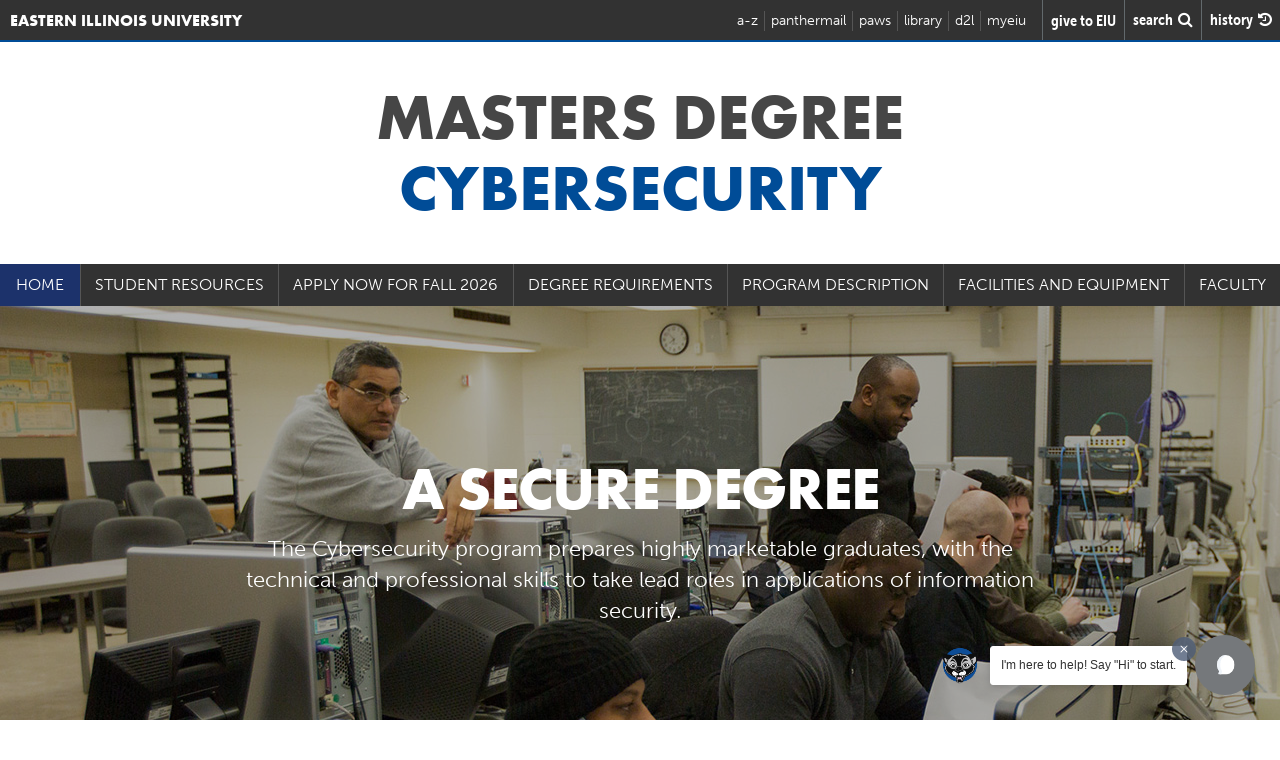

--- FILE ---
content_type: text/html; charset=UTF-8
request_url: https://www.eiu.edu/cyber/?id=rchinchilla&subcat=
body_size: 35268
content:
<!doctype html>
<html lang="en">
<head><meta http-equiv="Content-Type" content="text/html; charset=utf-8" />
   <meta charset="utf-8">
  	<title>Masters Degree - Cybersecurity | EIU</title>	
	<meta name="description" content="With a Masters Degree in Cybersecurity from EIU you will be prepared with the technical and professional skills to lead projects in applications of information security." />
		<meta name="keywords" content="cybersecurity, cyber security degree, masters cyber security, network security courses, it security, information security, masters degree, online courses, eiu, eastern illinois university" />
	<meta name="author" content="Eastern Illinois University">
	<meta name="viewport" content="width=device-width, initial-scale=1">
	<meta name="msvalidate.01" content="AFF7CB252CEFDF595B7C669BF46EC5EA" />

<!-- Google Tag Manager -->
<script>(function(w,d,s,l,i){w[l]=w[l]||[];w[l].push({'gtm.start':
new Date().getTime(),event:'gtm.js'});var f=d.getElementsByTagName(s)[0],
j=d.createElement(s),dl=l!='dataLayer'?'&l='+l:'';j.async=true;j.src=
'https://www.googletagmanager.com/gtm.js?id='+i+dl;f.parentNode.insertBefore(j,f);
})(window,document,'script','dataLayer','GTM-TLPT2M');</script>
<!-- End Google Tag Manager --><meta name="history-image" content="/_eiu15/images/universal/history_images/about.jpg" />

<link rel="preload" href="/_eiu15/fonts/untitled-font-3.woff" as="font" crossorigin>
<link rel="preload" href="/_eiu15/fonts/fontawesome-webfont.woff2?v=4.4.0" as="font" crossorigin>
<link rel="stylesheet" href="https://use.typekit.net/dlk2wag.css" >	<link rel="stylesheet"  href="https://www.eiu.edu/_eiu15/css/eiu_secondary.css" media="screen" />
	<link rel="stylesheet"  href="local.css" media="screen" />
	<!-- Global site tag (gtag.js) - Google Analytics -->
<script async src="https://www.googletagmanager.com/gtag/js?id=G-18K4FKEKFC"></script>
<script>
  window.dataLayer = window.dataLayer || [];
  function gtag(){dataLayer.push(arguments);}
  gtag('js', new Date());

  gtag('config', 'G-18K4FKEKFC');
</script>

</head>
<body><!-- Static navbar -->
<nav class="navbar navbar-default" role="navigation">

    <div class="container-fluid no-padding">

        <div class="navbar-header navbar-logo">
            <div class="navbar-brand"><a class=""
                                         href="/"><span>Eastern Illinois University</span><img
                            src="/_eiu15/images/universal/header_logo.png" width="44" height="34"
                            alt='Eastern Illinois University'/></a></div>


            <button type="button" class="navbar-toggle collapsed" data-toggle="collapse" data-target=".navbar-collapse">
                <span class="menutext">Menu</span>
                <span class="sr-only">Toggle navigation</span>
                <span class="menuicon">
	              <span class="icon-bar"></span>
	              <span class="icon-bar"></span>
	              <span class="icon-bar"></span>
              </span>
            </button>


        </div>


        <div id="headertophits">

            <ul class="navbar-collapse collapse">
                <li class="header_atoz"><a href="/atoz.php">a-z</a></li>
                <li class="header_panthermail"><a href="https://www.eiu.edu/auth/">panthermail</a></li>
                <li class="header_paws"><a href="/pawslogin/">paws</a></li>
                <li class="header_library"><a href="/booth/welcome.php">library</a></li>
                <li class="last header_eiuonline"><a href="/d2l/">d2l</a></li>
                <li class="last header_myeiu"><a href="/myeiu/">myeiu</a></li>
            </ul>

        </div>
        <div id="searchandhistory">
            <a class="give_btn" href="/giving.php"><span
                        class="give_words">give&nbsp;to&nbsp;EIU</span></a>
            <i class="fa fa-search fa-lg searchbt"><span class="search_words">search </span></i>
            <i class="fa fa-history fa-lg history-btn"><span class="history_words">history </span></i>
        </div>


    </div><!--/.container-fluid -->

</nav> <!-- Search Overlay -->
<div class="container">
	<div id="morphsearch" class="morphsearch">
		<form class="morphsearch-form" action="/search" method="get">
			<input class="morphsearch-input" name="q" type="text" placeholder="Search..." autocorrect="off" autocomplete="off"/>
			<button class="morphsearch-submit" type="submit"></button>
		</form>
		<div class="morphsearch-content">
			<div class="dummy-column recent_search_column">
				<h2>Recent Searches</h2>

				<div class="recent_search_column-content">

				</div>
			</div>
		</div><!-- /morphsearch-content -->
		<span class="morphsearch-close">
			<span class='morphsearch-close-content'>Close</span>
		</span>
	</div><!-- /morphsearch -->
	<!-- 			<div class="overlay"></div> -->
</div> <!--History Slide in Panel -->
<div class="history-panel from-right">
	<header class="history-panel-header">
		<h2>History</h2>
		<a href="#0" class="history-panel-close">Close<!-- <i class="fa fa-times"></i> --></a>
	</header>
	
	<div class="history-panel-container">
		<div class="history-panel-content">
			<h3 class="recentsearch">Recent Pages</h3>
	
			<div class="history-panel-content-page">
				
			</div>
			
			<h3 class="recentsearch">Recent Searches</h3>
		
			<div class="history-panel-content-search">
				
			</div>
			
		</div> <!-- history-panel-content -->
	</div> <!-- history-panel-container -->
</div> <!-- history-panel --><div class="container">
<div class="row">
<div class="col-sm-12">
<h1>Masters Degree<br /><span>Cybersecurity</span></h1>
</div>
</div>
</div>
<div class="main_nav navbar-collapse collapse no-padding" id="1">
	<a class="main_nav_logo main_nav_logo_text" id="1a" href="https://www.eiu.edu/cyber/index.php">Home</a>
	<ul class="$menu_count_style chap_collapse">
		<li class="main_nav_item" id="1565">
			<a class="dropdown-toggle menu_item" data-toggle="dropdown" id="1565">Student Resources</a>
				<ul class="main_nav_dropdown collapse dropdown-menu" role="menu">
					<li>
						<a href="https://www.eiu.edu/international/international_cholarships.php" target="_blank">Scholarships</a>
					</li>
					<li>
						<a href="https://www.eiu.edu/finaid/cost.php" target="">Cost of Attendance </a>
					</li>
					<li>
						<a href="https://www.eiu.edu/myeiu/register.php?type=3&skip=1" target="">How to Apply </a>
					</li>
					<li>
						<a href="https://www.eiu.edu/about/glance.php" target="">About EIU</a>
					</li>
					<li>
						<a href="https://www.eiu.edu/admissions/discover.php#visit" target="">EIU_virtual tour</a>
					</li>
					<li>
						<a href="https://www.eiu.edu/registra/academiccalendars.php" target="">Academic Calendar</a>
					</li>
					<li>
						<a href="https://www.eiu.edu/finaid/" target="">Financial Aid</a>
					</li>
					<li>
						<a href="graduate_assistantships.php" target="">Graduate Assistantships</a>
					</li>
				</ul>
		<li class="main_nav_item" id="1574">
			<a href="https://www.eiu.edu/cyber/apply.php" class="menu_item " target="">APPLY NOW FOR  FALL 2026</a>
		<li class="main_nav_item" id="1575">
			<a href="requirements.php" class="menu_item " target="">Degree Requirements</a>
		<li class="main_nav_item" id="1576">
			<a href="descriptions.php" class="menu_item " target="">Program Description</a>
				<ul class="main_nav_dropdown collapse dropdown-menu" role="menu">
					<li>
						<a href="traditional.php" target="">Traditional Modality</a>
					</li>
					<li>
						<a href="cohort.php" target="">Cohort Modality</a>
					</li>
				</ul>
		<li class="main_nav_item" id="1579">
			<a href="facilities.php" class="menu_item " target="">Facilities and Equipment </a>
		<li class="main_nav_item" id="1580">
			<a href="personnel.php" class="menu_item " target="">Faculty</a>
	</ul>
<div class="socialmymenu"></div>
</div>
 



                                        <script>
                        document.addEventListener("DOMContentLoaded", function(event) {
                            $('#1').addClass('selected');
                            $('#1a').addClass('selected');
                        });
                    </script>
                                        

<div class="lead_story_section" style="background: url('images/bg_image_1.jpg');">
<div class="container" style="height: 100%; position: relative;">
<h2>A secure degree</h2>
<p>The Cybersecurity program prepares highly marketable graduates, with the technical and professional skills to take lead roles in applications of information security.</p>
</div>
</div>
<div class="container">
<div class="row">
<div class="col-sm-12">
<p>Our program caters to working professionals, with the majority of coursework delivered online. Two brief residencies ensure graduates develop necessary hands-on skills and build a solid network of other future leaders in the field.</p>
<p>The program will engage students in:</p>
<ul>
<li>Hardware and physical systems</li>
<li>Networking and Advanced Data Communications</li>
<li>Advanced Database Technology</li>
<li>Network Defense</li>
<li>Systems Security</li>
<li>Database Security and Reliability</li>
<li>Facilities Security</li>
<li>Cybersecurity Professional Seminars</li>
<li>Management of Information Technologies</li>
<li>Biometric Security</li>
<li>Ethical Hacking</li>
<li>Cybersecurity Capstone (Practicum)</li>
</ul>
</div>
</div>
</div><br>
	<a href="https://www.eiu.edu/about/glance.php" class="cta_1">Request More Information <i class="fa icon-arrow"></i></a>
			   		<a href="apply.php" class="cta_2">Apply Now <i class="fa icon-arrow"></i></a>
			   		<div class="blue-sep"></div>
<div class="whychoose">
<h2>Why Choose <span>Cybersecurity</span> at EIU</h2>
<div class="col-sm-6 reasons_list no-padding" style="background-image: url('images/why_choose.jpg'); height: 800px;">
<ul style="margin-top: 25px;">
<li class="active" data-slider="0">Strong Job Outlook</li>
<li data-slider="1">Clear and Marketable Career Path</li>
<li data-slider="2">Well-Rounded Curriculum</li>
<li data-slider="3">Cybersecurity Growth Opportunities</li>
<li data-slider="4">Dedicated and Highly Qualified Faculty</li>
<li data-slider="5">Extensive Engagement Opportunities</li>
</ul>
</div>
<div class="col-sm-6 reasons_examples" style="height: 800px;">
<div class="slider single-item">
<div>
<h3>Healthy Job Outlook</h3>
<p>According to the Bureau of Labor Statistics, the employment opportunities for Information Security Analysts is expected to increase at a much higher than average rate over the next decade, at 18% from 2014-2024. Similarly, The Illinois Department of Employment Security projects over 30% growth in the profession from 2012-2022. There is significant and growing demand for professionals with an information security background, and not enough supply of graduates to meet this request. The M.S. in Cybersecurity is designed for working professionals with general information technology experience to specialize in this growing field to help fill the projected demand for security expertise and to provide accessible professional growth opportunities for Illinois professionals and those from other areas interested in cybersecurity.</p>
</div>
<div>
<h3>Clear and Marketable Career Path</h3>
<p>The cybersecurity program prepares our students to become leaders and technical managers in cybersecurity, which requires a solid understanding of security technology and organizational management principles and practices for graduates to make sensible and responsible decisions. Typical positions include (but are not limited to):</p>
<ul>
<li>Cybersecurity Consultant</li>
<li>Network Security Specialist</li>
<li>Information Assurance Specialist</li>
<li>Computer Security System Analyst</li>
<li>Web Security Engineer</li>
<li>Information Security Officer</li>
<li>Information Security Operations Manager</li>
<li>Cybersecurity Administrator</li>
<li>Identity Management Analyst</li>
<li>IT Security Manager</li>
</ul>
</div>
<div>
<h3>Well-Rounded Curriculum</h3>
<p>The M.S. in Cybersecurity requires successful completion of 32 semester hours of coursework. The program courses are designed to provide a well-rounded balance among technical, administrative and design applications in cybersecurity. Because of its focus on practitioners, the decision was made to offer a culminating residential capstone experience, rather than require completion of a thesis. This comprehensive course will separate students into teams that use the knowledge acquired throughout the program to design, implement and administrate security for a computer network. Each team will then be tasked with breaking into another team’s defense system. Post-exercise, the evaluation will include discussion, team presentations, and written reports applying program concepts to evaluate the experience, describe lessons learned, produce an IT risk assessment and security audit, and develop organizational security policies and plans.</p>
</div>
<div>
<h3>Cybersecurity Growth Opportunities</h3>
<p>The EIU Cybersecurity program is designed to prepare graduates to take relevant certification exams, specifically CISCO Certified Systems Security Professional (CISSP), and the COMPTIA Security+. According to the National Initiative for Cybersecurity Education (NICE), are requisites for entering and performing successfully in the cybersecurity profession. Online laboratories will allow students to practice at their convenience so they can sustain growth at their own pace or experiment with alternatives not discussed in class or as part of individual assignments or projects.</p>
</div>
<div>
<h3>Dedicated and Highly Qualified Faculty</h3>
<p>Faculty in the program have all experience teaching technology security related courses at the undergraduate and the master’s levels but a combination of certifications and technical courses aimed to show practical technological applications. They are actively engaged in professional development and research in their respective specialized areas. Faculty members are always dedicated to a genuine success of the students.</p>
</div>
<div>
<h3>Extensive Engagement Opportunities</h3>
<p>Students in the M.S. in Cybersecurity will have a chance to attend, publish and present their course special projects or research in this annual conference aimed to engage and interchange professional experiences with other professionals in cybersecurity. Also, former EIU cybersecurity students working as cybersecurity specialists in top notch companies (i.e. Google, AT&amp;T) will be invited to share their experiences via online conferences at which our students can ask questions regarding their future opportunities as cybersecurity specialists.</p>
</div>
</div>
</div>
</div>
<br class="clear" />
<div class="grey_page_bg">
<div class="container secondarygridpage no-bottom-padding">
<h2>Related Pages</h2>
<a href="https://www.eiu.edu/cit/" class="round_big_button_dinklage">Bachelors in Computer and Information Technology</a>	
	<a href="https://www.eiu.edu/techgrad/" class="round_big_button_dinklage">Masters In Technology</a>
	<a href="https://www.eiu.edu/sustainability" class="round_big_button_dinklage">Masters in Sustainability</a>
	<a href="https://www.eiu.edu/talent-development" class="round_big_button_dinklage">Masters in Talent Development</a>	
	<a href="https://www.eiu.edu/technology/" class="round_big_button_dinklage">School of Technology</a></div>
<div class="container secondarygridpage ">
<div class="col-md-12 no-padding"><br class='clear' /></div>
</div>
</div>
<div class="next_step_section home_step">
	<div class="container givetoeiubg">
    	<div class="row">
	   		<div class="col-sm-12">
		   		<h2>Take the <span>next</span> step</h2>
		   		<a href="/myeiu/?type=signup&app_jump=1" class="linkbutton">apply now <i class="fa icon-arrow"></i></a><br />
		   		<a href="/admissions/visit.php#visit" class="linkbutton">schedule a visit <i class="fa icon-arrow"></i></a>
	   		</div>
		</div>
	</div><!--End Container -->
</div>  <!--End Next Step --> <!--<div class="givetoeiu">-->
<!--   		<div class="container givetoeiubg">-->
<!--	   		<a href="https://www.eiu.edu/develop/">-->
<!--	   		<h2>Give to EIU</h2>-->
<!--	   		<p>Every gift made to Eastern Illinois University -- whether it's big or small -- makes a difference. EIU's generous donors are helping our students fulfill their dreams every day, and you can be part of that.</p>-->
<!--	   		<p>Learn more about how to make your contribution today!</p>-->
<!--	   		</a>-->
<!--   		</div>-->
<!--</div>--> <div class="footerlogo">
    <div class="container">
        <img src="//www.eiu.edu/_eiu15/images/universal/footer_logo.png" loading="lazy"
             alt='Eastern Illinois University' width="292" height="34"/>
    </div>
</div>

<div class="footer">
    <div class="container">
                    <div class="row">

                <!--                <div class="col-sm-6">-->
                <!--                    <h2>Connect.</h2>-->
                <!--                    <a class="footericon" title="facebook" href="https://www.facebook.com/iameiu"><i-->
                <!--                                class="fa fa-facebook"></i></a>-->
                <!--                    <a class="footericon" title="twitter" href="https://www.twitter.com/eiu"><i-->
                <!--                                class="fa fa-twitter"></i></a>-->
                <!--                    <a class="footericon" title="flickr" href="https://www.flickr.com/photos/iameiu"><i-->
                <!--                                class="fa fa-flickr"></i></a>-->
                <!--                    <a class="footericon" title="youtube" href="https://www.youtube.com/iameiu/"><i-->
                <!--                                class="fa fa-youtube"></i></a>-->
                <!--                    <a class="footericon" title="vimeo" href="https://vimeo.com/eiu/"><i class="fa fa-vimeo"></i></a>-->
                <!--                    <a class="footericon sexualassault" title="sexual assualt resources"-->
                <!--                       href="/sexualassaultresources/"><i class="fa icon-awareness-ribbon"></i></a>-->
                <!--                    <div class="clearfix"></div>-->
                <!---->
                <!---->
                <!---->
                <!---->
                <!--                    -->
                <!--                </div>-->
                <div class="col-sm-6" style="margin-top:10px;display:flex; gap:6px;flex-wrap:wrap;">
                    <a title="EIU Bluesky" href="https://bsky.app/profile/weareeiu.bsky.social"
                       style="padding:10px;background:#fff;">
                        <svg style="width:36px; height:36px;" id="Layer_1" data-name="Layer 1"
                             xmlns="http://www.w3.org/2000/svg" xmlns:i="http://ns.adobe.com/AdobeIllustrator/10.0/"
                             version="1.1" viewBox="0 0 800 800">
                            <defs>
                                <style>
                                    .cls-1 {
                                        fill: #002d5a;
                                        stroke-width: 0px;
                                    }
                                </style>
                            </defs>
                            <path class="cls-1"
                                  d="M116.2,447.7c-71.9-36.3-74.5-117.9-80.1-187.3-.2-59.2-25.8-132.8,10.1-181.2C166.8,9.6,336.2,261.5,389.5,352.4c2.9,3.6,9.1,22.4,12.5,20.4,25.9-52.5,62.7-105.1,100.6-152.6,43.6-53.8,95.5-109.4,155.5-139.2,67.2-32.2,120.6-16.2,116,67.7-16,153.2,15.3,324.6-195.3,320-8.1.9-16-1.7-24-.6,17.5,4.5,33,8.6,48.7,13.2,82.5,26.2,122.2,101,53.6,173.4-35.7,38.6-76.3,71.9-129.2,68.8-64.7-11.5-96.5-83.9-117.5-140.1-3.1-5.3-7.9-34.4-12.3-19.3-4.5,14.1-9.7,26.9-14.5,40.3-22.7,59.2-71.3,136.7-145.5,116.4-127.1-47.7-195-197.9-26.6-243.8,98.6-22.2-36.2,8.8-95.3-29.4Z"/>
                        </svg>
                    </a>
                    <a title="EIU Facebook" href="https://www.facebook.com/iameiu"
                       style="padding:10px;background:#fff;">
                        <svg style="width:36px; height:36px;" fill="#002d5a" height="800px" width="800px"
                             version="1.1"
                             id="Layer_1" xmlns="http://www.w3.org/2000/svg"
                             xmlns:xlink="http://www.w3.org/1999/xlink"
                             viewBox="-337 273 123.5 256" xml:space="preserve">
                        <path d="M-260.9,327.8c0-10.3,9.2-14,19.5-14c10.3,0,21.3,3.2,21.3,3.2l6.6-39.2c0,0-14-4.8-47.4-4.8c-20.5,0-32.4,7.8-41.1,19.3 c-8.2,10.9-8.5,28.4-8.5,39.7v25.7H-337V396h26.5v133h49.6V396h39.3l2.9-38.3h-42.2V327.8z"/>
                    </svg>
                    </a>
                    <a title="EIU Instagram" href="https://www.instagram.com/eiu"
                       style="padding:10px;background:#fff;">
                        <svg style="width:36px; height:36px;" id="Layer_1" data-name="Layer 1"
                             xmlns="http://www.w3.org/2000/svg" version="1.1" viewBox="0 0 800 800">
                            <defs>
                                <style>
                                    .cls-1 {
                                        fill-rule: evenodd;
                                    }

                                    .cls-1, .cls-2 {
                                        fill: #002d5a;
                                        stroke-width: 0px;
                                    }
                                </style>
                            </defs>
                            <path class="cls-1"
                                  d="M400,600c110.5,0,200-89.5,200-200s-89.5-200-200-200-200,89.5-200,200,89.5,200,200,200ZM400,533.3c73.6,0,133.3-59.7,133.3-133.3s-59.7-133.3-133.3-133.3-133.3,59.7-133.3,133.3,59.7,133.3,133.3,133.3Z"/>
                            <path class="cls-2"
                                  d="M600,166.7c-18.4,0-33.3,14.9-33.3,33.3s14.9,33.3,33.3,33.3,33.3-14.9,33.3-33.3-14.9-33.3-33.3-33.3Z"/>
                            <path class="cls-1"
                                  d="M55.1,142.5c-21.8,42.8-21.8,98.8-21.8,210.8v93.3c0,112,0,168,21.8,210.8,19.2,37.6,49.8,68.2,87.4,87.4,42.8,21.8,98.8,21.8,210.8,21.8h93.3c112,0,168,0,210.8-21.8,37.6-19.2,68.2-49.8,87.4-87.4,21.8-42.8,21.8-98.8,21.8-210.8v-93.3c0-112,0-168-21.8-210.8-19.2-37.6-49.8-68.2-87.4-87.4-42.8-21.8-98.8-21.8-210.8-21.8h-93.3c-112,0-168,0-210.8,21.8-37.6,19.2-68.2,49.8-87.4,87.4ZM446.7,100h-93.3c-57.1,0-95.9,0-125.9,2.5-29.2,2.4-44.2,6.7-54.6,12-25.1,12.8-45.5,33.2-58.3,58.3-5.3,10.4-9.6,25.4-12,54.6-2.5,30-2.5,68.8-2.5,125.9v93.3c0,57.1,0,95.9,2.5,125.9,2.4,29.2,6.7,44.2,12,54.6,12.8,25.1,33.2,45.5,58.3,58.3,10.4,5.3,25.4,9.6,54.6,12,30,2.4,68.8,2.5,125.9,2.5h93.3c57.1,0,95.9,0,125.9-2.5,29.2-2.4,44.2-6.7,54.6-12,25.1-12.8,45.5-33.2,58.3-58.3,5.3-10.4,9.6-25.4,12-54.6,2.4-30,2.5-68.8,2.5-125.9v-93.3c0-57.1,0-95.9-2.5-125.9-2.4-29.2-6.7-44.2-12-54.6-12.8-25.1-33.2-45.5-58.3-58.3-10.4-5.3-25.4-9.6-54.6-12-30-2.5-68.8-2.5-125.9-2.5Z"/>
                        </svg>
                    </a>
                    <a title="EIU LinkedIn" href="https://www.linkedin.com/school/eastern-illinois-university/"
                       style="padding:10px;background:#fff;">
                        <svg style="width:36px; height:36px;" id="Layer_1" data-name="Layer 1"
                             xmlns="http://www.w3.org/2000/svg" version="1.1" viewBox="0 0 800 800">
                            <defs>
                                <style>
                                    .cls-1 {
                                        fill-rule: evenodd;
                                    }

                                    .cls-1, .cls-2 {
                                        fill: #002d5a;
                                        stroke-width: 0px;
                                    }
                                </style>
                            </defs>
                            <path class="cls-2"
                                  d="M216.7,266.7c27.6,0,50-22.4,50-50s-22.4-50-50-50-50,22.4-50,50,22.4,50,50,50Z"/>
                            <path class="cls-2"
                                  d="M166.7,333.3c0-18.4,14.9-33.3,33.3-33.3h33.3c18.4,0,33.3,14.9,33.3,33.3v266.7c0,18.4-14.9,33.3-33.3,33.3h-33.3c-18.4,0-33.3-14.9-33.3-33.3v-266.7Z"/>
                            <path class="cls-2"
                                  d="M366.7,633.3h33.3c18.4,0,33.3-14.9,33.3-33.3v-150c0-50,100-83.3,100-16.7v166.7c0,18.4,14.9,33.3,33.3,33.3h33.3c18.4,0,33.3-14.9,33.3-33.3v-200c0-66.7-50-100-116.7-100s-83.3,50-83.3,50v-16.7c0-18.4-14.9-33.3-33.3-33.3h-33.3c-18.4,0-33.3,14.9-33.3,33.3v266.7c0,18.4,14.9,33.3,33.3,33.3Z"/>
                            <path class="cls-1"
                                  d="M666.7,33.3c55.2,0,100,44.8,100,100v533.3c0,55.2-44.8,100-100,100H133.3c-55.2,0-100-44.8-100-100V133.3c0-55.2,44.8-100,100-100h533.3ZM666.7,100c18.4,0,33.3,14.9,33.3,33.3v533.3c0,18.4-14.9,33.3-33.3,33.3H133.3c-18.4,0-33.3-14.9-33.3-33.3V133.3c0-18.4,14.9-33.3,33.3-33.3h533.3Z"/>
                        </svg>
                    </a>
                    <a title="EIU Snapchat" href="https://snapchat.com/add/weareeiu"
                       style="padding:10px;background:#fff;">
                        <svg style="width:36px; height:36px;" id="Layer_1" data-name="Layer 1"
                             xmlns="http://www.w3.org/2000/svg" version="1.1" viewBox="0 0 800 800">
                            <defs>
                                <style>
                                    .cls-1 {
                                        fill: #002d5a;
                                        stroke-width: 0px;
                                    }
                                </style>
                            </defs>
                            <path class="cls-1"
                                  d="M399.4,733.3c-5.9,0-11.9-.3-17.9-.8-37.6-2.4-69.4-20.9-97.4-37.2-2-1.2-4-2.3-5.9-3.4-.1,0-.2-.1-.3-.2-17.9-10.7-40.4-12.4-64.3-14.3-7.1-.6-14.5-1.1-21.8-2-22.2-.9-40.4-18.1-45.2-42.3-.6-.2-1.2-.4-1.7-.5-.7-.2-1.4-.4-2.1-.7-.3,0-.5-.2-.8-.3-3.7-1.3-7.6-2.6-11.7-3.9-18.4-5.9-39.3-12.6-56.2-28.5-.5-.5-1-1-1.5-1.5-8.4-9.4-11.7-21.7-9.1-33.8,3-13.7,13.7-26.4,27.3-32.6,27.2-13.6,64.4-37.5,88.1-74.5,6.5-10.9,12.1-21,14.6-30.4-.8-.5-1.6-1.1-2.3-1.5-3.2-2.1-6.8-4.4-10.3-7.3-4-3-8.3-5.8-13-8.9-12.5-8.3-26.7-17.6-37.7-32-.1-.2-.3-.4-.4-.6-10.1-13.9-12.6-32.4-6.9-49.2,5.6-16.5,18.6-29.3,34.7-34.2,16.5-5.3,31.7-3,45,1.1,0-9.5,0-19.1,0-28.6-1.8-53,14.2-100.3,45.1-133.2,18.2-21.1,42.2-38.1,69.4-49.4,25.7-10.7,54.3-16.2,82.7-16,22.8-.2,44.9,3,65.6,9.4,31.8,9.5,60.8,27.5,83.8,52.1,23.9,25.5,39.5,56.2,45.2,88.8,0,.2,0,.4.1.6,3.6,24.2,3.4,48,3.2,71.1,0,1.9,0,3.7,0,5.5,11.5-3.3,24.4-5.5,38.2-3.3,18.3,2.8,33.4,15.2,40.5,33.2,7.3,18.6,4.4,39.4-7.5,54.3-13,16.3-29.8,26.9-44.7,36.2-6.1,3.8-12,7.5-17.3,11.4.4,1.3.9,2.6,1.3,4,10.4,27.9,35.7,67.3,96.5,98.7.2.1.4.2.6.3l1.5.8c5.6,3,13.2,7.2,19.5,13.7,11.1,11.4,14.3,26.3,8.9,40.7-.3.8-.7,1.7-1.1,2.5-11.2,22.1-33,30.2-48.9,36-2.4.9-4.8,1.8-6.9,2.6-5.9,2.4-11.7,3.9-16.8,5.3-2.8.8-5.6,1.5-8,2.3,0,0,0,0,0,0-2.5,10.1-7.3,28.9-27.6,37.6-.3.1-.6.2-.8.3-15.6,6-31.2,6.7-44.9,7.3-8.6.4-16.8.7-23.8,2.4-1.1.3-2.2.4-3.3.5-15.5,1.5-30.7,10.2-46.7,19.5-3.8,2.2-7.6,4.4-11.6,6.6-27.6,17-60.9,26.1-95.1,26.1ZM303.4,648.7c2,1.1,3.9,2.3,5.9,3.4,25.6,14.9,49.7,29,75.6,30.5.3,0,.6,0,.9,0,30.1,2.8,59.5-3.7,83-18.2.4-.2.8-.5,1.1-.7,3.7-2,7.3-4.1,11.2-6.4,18.6-10.8,39.7-23,65.4-25.8,11-2.4,21.8-2.8,31.4-3.3,9.8-.4,18.4-.8,25.7-2.9.4-1.4.9-3.2,1.2-4.6,1.3-5,2.8-11.2,6-17.3,1.9-3.6,4.6-6.7,8-9,10.1-7,21-9.9,29.7-12.2,4.1-1.1,7.9-2.1,10.9-3.3,0,0,.1,0,.2,0,2.7-1.1,5.5-2.1,8.2-3.1,3.6-1.3,7.4-2.7,10.9-4.3-41.4-21.9-94.4-61.1-117.9-125.4-.3-.8-.5-1.6-.7-2.4-.1-.6-.7-2.1-1.1-3.2-1.7-4.8-4.1-11.4-4.3-18.9-.4-12.4,5.1-23.3,15.1-30.2,9.1-7.5,18.6-13.5,27.8-19.2,12.6-7.9,24.5-15.3,32.2-25,.6-.8.8-2.8,0-4.8-.4-1.1-1.1-2-1.5-2,0,0-.1,0-.2,0-8.3-1.3-18.3,2.3-29.9,6.4-6,2.1-12.1,4.3-18.7,6.1-7.3,1.9-15.1.5-21.2-4-6.1-4.5-9.9-11.4-10.2-19-.7-14-.5-28.1-.4-41.6.2-22,.4-42.7-2.6-62.8-8.3-46.3-46.1-87.1-94.2-101.4,0,0-.2,0-.3,0-15.9-4.9-33-7.4-50.7-7.2-.1,0-.3,0-.4,0-.4,0-.8,0-1.2,0-44.8,0-87,18.1-113.1,48.5-.3.3-.5.6-.8.9-12.7,13.5-33.8,44.1-31.9,98.1,0,.3,0,.7,0,1,0,14.3,0,28.9,0,43,0,6.9,0,13.9.1,20.8,0,7.7-3.5,15-9.6,19.8-6.1,4.8-14,6.5-21.5,4.6-7.5-1.9-14.3-4.5-21-7-13.2-5-21.6-7.8-28-5.8-.2,0-.4.1-.6.2-.7.2-1.5,1.2-1.9,2.5-.5,1.4-.5,2.9,0,3.7,5.8,7.4,15.2,13.6,25.2,20.2,5.2,3.4,10.5,6.9,15.8,10.9.3.2.5.4.8.6,1.7,1.4,4,2.9,6.6,4.6,6.8,4.5,15.2,10,21.7,19.1,3,4.2,4.6,9.3,4.6,14.5,0,26.8-13.4,49.4-23.1,66-.1.2-.3.5-.4.7-22.2,34.9-56.4,65.2-99.4,88.3,7.1,3.3,15.2,5.9,23.7,8.6,4.1,1.3,8.4,2.7,12.6,4.2.4.1.9.3,1.4.4,5.3,1.6,12.6,3.8,19.3,8.4,10.6,7.2,16.6,18.1,16.8,30.3.2.9.4,1.6.7,2.2,0,0,0,0,0,0,6.8.8,13.8,1.3,21.1,1.9,27.2,2.1,58.1,4.5,86,21.1Z"/>
                        </svg>
                    </a>
                    <a title="EIU TikTok" href="https://www.tiktok.com/@weareeiu"
                       style="padding:10px;background:#fff;">
                        <svg style="width:36px; height:36px;" id="Layer_1" data-name="Layer 1"
                             xmlns="http://www.w3.org/2000/svg" version="1.1" viewBox="0 0 800 800">
                            <defs>
                                <style>
                                    .cls-1 {
                                        fill: #002d5a;
                                        stroke-width: 0px;
                                    }
                                </style>
                            </defs>
                            <path class="cls-1"
                                  d="M416.4,25.7c40.9-.6,81.5-.3,122.1-.6,1.4,50.8,22,96.5,54.7,130.3h0c35.3,31.7,81.2,52.3,131.8,55.8h.7v125.9c-47.8-1.2-92.8-12.2-133.3-31.2l2.1.9c-19.6-9.4-36.2-19.1-51.9-29.9l1.3.9c-.3,91.2.3,182.4-.6,273.4-2.6,46.3-18,88.6-42.7,123.9l.5-.8c-41.3,59.1-108.2,98-184.3,100.3h-.3c-3.1.2-6.7.2-10.3.2-43.2,0-83.7-12.1-118.1-33l1,.6c-62.7-37.7-105.9-102.3-114-177.3v-1c-.7-15.6-1-31.2-.4-46.5,12.3-119.5,112.3-211.9,234-211.9s27.1,1.2,40.1,3.4l-1.4-.2c.6,46.2-1.3,92.5-1.3,138.7-10.6-3.8-22.8-6.1-35.5-6.1-46.7,0-86.4,29.9-101.1,71.5l-.2.8c-3.3,10.7-5.3,22.9-5.3,35.7s.3,10.2.9,15.3v-.6c8.2,51.1,52.1,89.8,105,89.8s3,0,4.5,0h-.2c36.6-1.1,68.3-20.8,86.3-49.8l.3-.4c6.7-9.3,11.3-20.6,12.8-32.8v-.3c3.1-55.9,1.9-111.5,2.2-167.4.3-125.9-.3-251.5.6-377.1h.1Z"/>
                        </svg>
                    </a>
                    <a title="EIU Youtube" href="https://www.youtube.com/iameiu/"
                       style="padding:10px;background:#fff;">
                        <svg style="width:36px; height:36px;" fill="#002d5a" height="800px" width="800px"
                             version="1.1"
                             id="Layer_1" xmlns="http://www.w3.org/2000/svg"
                             xmlns:xlink="http://www.w3.org/1999/xlink"
                             viewBox="-271 311.2 256 179.8" xml:space="preserve">
                        <path d="M-59.1,311.2h-167.8c0,0-44.1,0-44.1,44.1v91.5c0,0,0,44.1,44.1,44.1h167.8c0,0,44.1,0,44.1-44.1v-91.5 C-15,355.3-15,311.2-59.1,311.2z M-177.1,450.3v-98.5l83.8,49.3L-177.1,450.3z"/>
                    </svg>
                    </a>
                    <a title="Sexual Assault Resources" href="/sexualassaultresources/"
                       style="padding:10px;background:#fff;">
                        <svg style="width:36px; height:36px;" fill="#00b1b0" viewBox="0 0 20 20"
                             xmlns="http://www.w3.org/2000/svg">
                            <path d="M16.574 16.338c-.757-1.051-2.851-3.824-4.57-6.106.696-.999 1.251-1.815 1.505-2.242 1.545-2.594.874-4.26.022-5.67C12.677.909 12.542.094 10 .094c-2.543 0-2.678.815-3.531 2.227-.854 1.41-1.524 3.076.021 5.67.254.426.809 1.243 1.506 2.242-1.72 2.281-3.814 5.055-4.571 6.106-.176.244-.16.664.009 1.082.13.322.63 1.762.752 2.064.156.389.664.67 1.082.092.241-.334 2.582-3.525 4.732-6.522 2.149 2.996 4.491 6.188 4.732 6.522.417.578.926.297 1.082-.092.122-.303.622-1.742.752-2.064.167-.419.184-.839.008-1.083zm-6.94-9.275C8.566 5.579 7.802 3.852 7.802 3.852s.42-.758 2.198-.758 2.198.758 2.198.758-.766 1.727-1.833 3.211L10 7.56a40.64 40.64 0 0 1-.366-.497z"/>
                        </svg>
                    </a>
                </div>
                <div class="col-sm-6">
                    <h2><a href="/contact.php" style="color: white;">Contact Us.</a></h2>
                </div>

            </div>
                <div class="row">
            <div class="col-sm-12 footermoreinfo">
                <a href="/contact.php">Contact Us</a> | <a
                        href="/accessibility.php">Accessibility</a> | <a
                        href="/about/index.php">About EIU</a> | <a
                        href="/alerteiu/">Emergency Information</a> | <a
                        href="/humanres/employment/">Employment at EIU</a> | <a
                        href="/map/">Campus Map</a> | <a
                        href="/gcounsel/foia.php">Freedom of Information Act</a> | <a
                        href="/veterans/">Supporting our Veterans</a> | <a
                        href="/complaints/">Concerns &amp; Complaints</a> | <a
                        href="/about/privacy.php">Privacy Statement</a><br/>
                <p>Eastern Illinois University is authorized to operate as a postsecondary educational institution
                    by
                    the Illinois Board of Higher Education.</p>
                <p>EIU's programs, resources, and facilities are available to all students regardless of race,
                    color, sex, religion, age, national origin, ancestry, marital status, disability, veteran
                    status, sexual orientation, and/or gender identity. Discrimination precluded by federal and
                    state statutes is strictly prohibited.</p>
            </div>
        </div>

    </div>
</div>
<!--
<script src='https://www.google.com/recaptcha/api.js' async="async" defer ></script>

 <script type="text/javascript" src="https://fast.fonts.net/jsapi/dc85cdc0-cf53-427e-9feb-fec36d04605e.js"></script>
 <script async="async" defer="defer" src="https://www.youvisit.com/tour/Embed/js2"></script>
 -->
<script type="text/javascript" src="https://ajax.googleapis.com/ajax/libs/jquery/1.12.4/jquery.min.js"></script>
<!--
  <script type="text/javascript" src="/_eiu15/js/jquery.min.js"></script> -->
<!--  <script>window.jQuery || document.write('<script src="https://www.eiu.edu/_eiu15/js/jquery.min.js">\x3C/script>')</script>  -->
<script src="//www.eiu.edu/_eiu15/js/production_v2.min.js?v=1.8" defer></script>
    <div id="edsights-chatbot" data-school-token="6BMBqBRkungxx/tV15qYkv/QOJu5obKC7gt3QUCB9Fg="></div>
    <script src="https://dk5d4tajy4btb.cloudfront.net/edsights-web-chatbot.js" charset="utf-8"></script>

</body>
</html>
